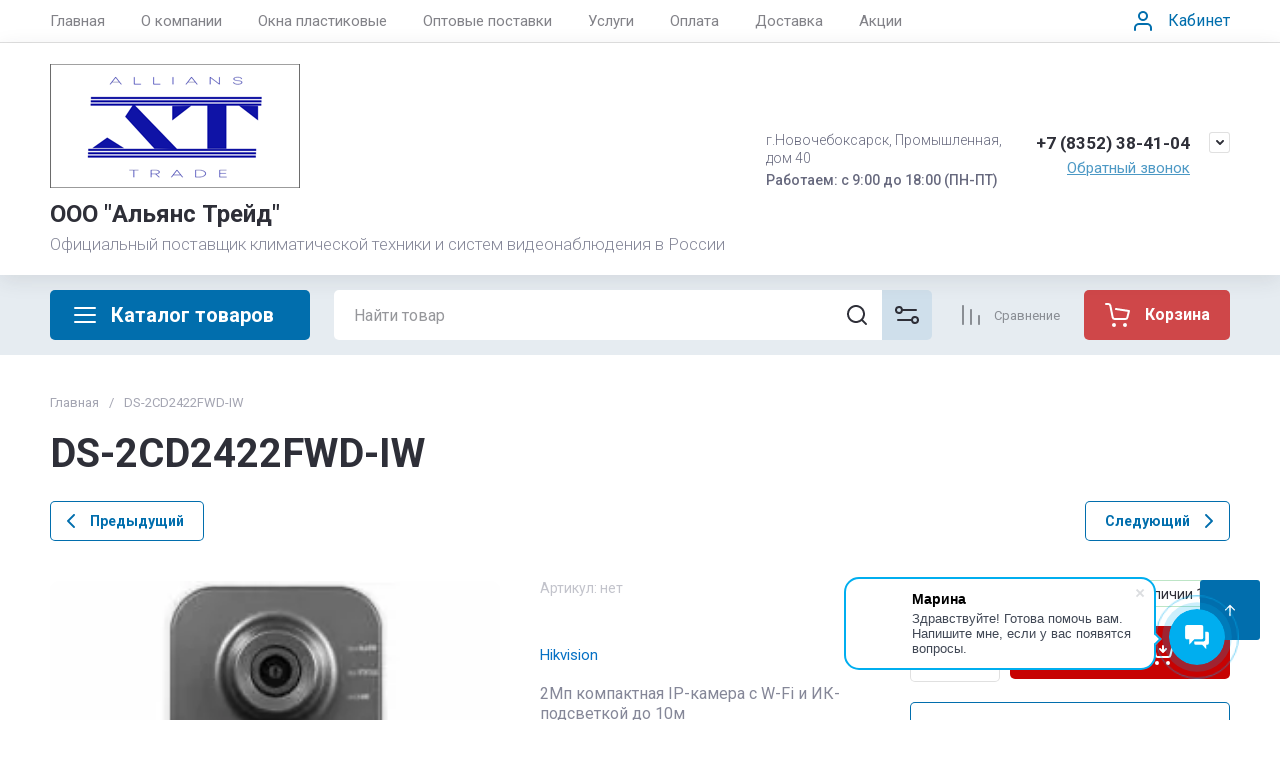

--- FILE ---
content_type: application/javascript
request_url: https://allianstrade.club/t/v3744/images/site.addons.js
body_size: 261
content:
// 650
;(function($) {
	'use strict';
	
	$(function(){
		
		$(document).on('click', '.kredit-but', function(){
			let pageName = $(this).data('name'),
				promo = $(this).data('promo') || 'default',
				amount_pr = $(this).closest('form').find('input[name="amount"]').val(),
				price_pr = $(this).data('price'),
				sum_pr = amount_pr * price_pr;
			
			$('.tinkoff-kredit-form input[name="promoCode"]').val(promo);
			$('.tinkoff-kredit-form input[name="sum"]').val(sum_pr);
			$('.tinkoff-kredit-form input[name="itemName_0"]').val(pageName);
			$('.tinkoff-kredit-form input[name="itemQuantity_0"]').val(amount_pr);
			$('.tinkoff-kredit-form input[name="itemPrice_0"]').val(price_pr);
			
			$('.tinkoff-kredit-form input[type="submit"]').trigger('click');
		});
		
	});
	
})(jQuery);

--- FILE ---
content_type: text/javascript
request_url: https://counter.megagroup.ru/05454f303b12f762088b6c2b83465587.js?r=&s=1280*720*24&u=https%3A%2F%2Fallianstrade.club%2Fmagazin%2Fproduct%2Fds-2cd2422fwd-iw&t=DS-2CD2422FWD-IW&fv=0,0&en=1&rld=0&fr=0&callback=_sntnl1768724282738&1768724282738
body_size: 87
content:
//:1
_sntnl1768724282738({date:"Sun, 18 Jan 2026 08:18:02 GMT", res:"1"})